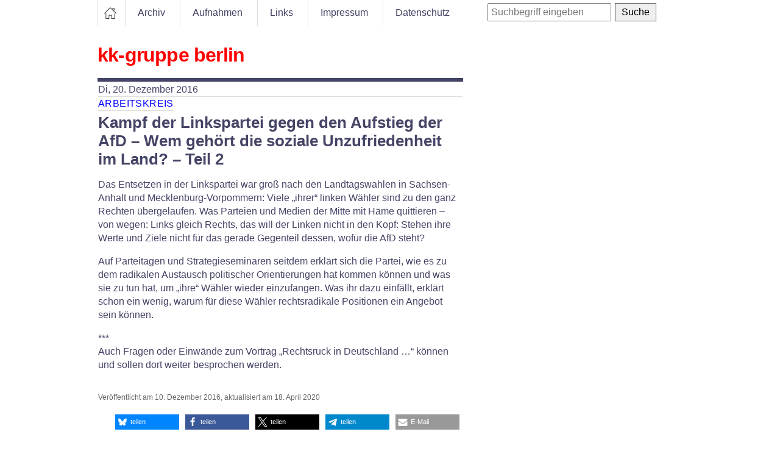

--- FILE ---
content_type: text/html; charset=UTF-8
request_url: https://kk-gruppe.net/kampf-der-linkspartei-gegen-den-aufstieg-der-afd-teil-2/
body_size: 3735
content:
<!DOCTYPE html>
    <html lang="de">

    <head>
                <meta charset="UTF-8" />
        <meta name="viewport" content="width=device-width, initial-scale=1.0" />
        <link rel="canonical" href="https://kk-gruppe.net/" />
        <meta http-equiv="x-dns-prefetch-control" content="on" />
<link rel="dns-prefetch" href="https://code.jquery.com/" />
<link rel="preconnect" href="https://code.jquery.com/" crossorigin />
<link rel="dns-prefetch" href="https://de.gegenstandpunkt.com/" />
<link rel="preconnect" href="https://de.gegenstandpunkt.com/" crossorigin />
	<style>img:is([sizes="auto" i], [sizes^="auto," i]) { contain-intrinsic-size: 3000px 1500px }</style>
	<style id='classic-theme-styles-inline-css' type='text/css'>
/*! This file is auto-generated */
.wp-block-button__link{color:#fff;background-color:#32373c;border-radius:9999px;box-shadow:none;text-decoration:none;padding:calc(.667em + 2px) calc(1.333em + 2px);font-size:1.125em}.wp-block-file__button{background:#32373c;color:#fff;text-decoration:none}
</style>
<link rel='stylesheet' id='krr-theme-css' href='https://kk-gruppe.net/wp-content/themes/krr/style.css' type='text/css' media='screen' />
<link rel='preload' as='style' onload="this.onload=null;this.rel='stylesheet'" id='sanitize-forms' href='https://kk-gruppe.net/wp-content/themes/krr/sanitize/forms.css' type='text/css' media='all' /><link rel='preload' as='style' onload="this.onload=null;this.rel='stylesheet'" id='sanitize-sanitize' href='https://kk-gruppe.net/wp-content/themes/krr/sanitize/sanitize.css' type='text/css' media='all' /><link rel='preload' as='style' onload="this.onload=null;this.rel='stylesheet'" id='sanitize-typography' href='https://kk-gruppe.net/wp-content/themes/krr/sanitize/typography.css' type='text/css' media='all' /><link rel='preload' as='style' onload="this.onload=null;this.rel='stylesheet'" id='shariff-styles' href='https://kk-gruppe.net/wp-content/themes/krr/shariff.css' type='text/css' media='all' /><link rel='preload' as='style' onload="this.onload=null;this.rel='stylesheet'" id='shariff-min-styles' href='https://kk-gruppe.net/wp-content/themes/krr/shariff.min.css' type='text/css' media='all' /><script type="text/javascript" defer="defer" integrity="sha256-w8CvhFs7iHNVUtnSP0YKEg00p9Ih13rlL9zGqvLdePA=" crossorigin="anonymous" src="https://code.jquery.com/jquery-3.6.1.slim.min.js" id="jquery-js"></script>
<link rel="canonical" href="https://kk-gruppe.net/kampf-der-linkspartei-gegen-den-aufstieg-der-afd-teil-2/" />

<link rel="alternate" type="application/rss+xml" title="Podcast RSS-Feed" href="https://kk-gruppe.net/feed/podcast" />

<link rel="alternate" type="application/rss+xml" title="RSS Feed" href="https://kk-gruppe.net/feed/" />
<meta name="description" content="Das Entsetzen in der Linkspartei war groß nach den Landtagswahlen in Sachsen-Anhalt und Mecklenburg-Vorpommern: Viele „ihrer“ linken Wähler sind zu den ga" />
<link rel="icon" href="https://kk-gruppe.net/wp-content/uploads/favicon.ico" sizes="32x32" />
<link rel="icon" href="https://kk-gruppe.net/wp-content/uploads/favicon.ico" sizes="192x192" />
<link rel="apple-touch-icon" href="https://kk-gruppe.net/wp-content/uploads/favicon.ico" />
<meta name="msapplication-TileImage" content="https://kk-gruppe.net/wp-content/uploads/favicon.ico" />
		<style type="text/css" id="wp-custom-css">
			footer {color:#ddd;}		</style>
		        <title>kk-gruppe berlin</title>
    </head>
    <body>
        <div id="page">
            <header>
                <nav>
                    <a href="https://kk-gruppe.net">Home</a>
                    <a href="https://kk-gruppe.net/archiv/">Archiv</a>
                    <a href="https://kk-gruppe.net/aufnahmen/">Aufnahmen</a>
                    <a href="https://kk-gruppe.net/links/">Links</a>
                    <a href="https://kk-gruppe.net/impressum/">Impressum</a>
                    <a href="https://kk-gruppe.net/datenschutz/">Datenschutz</a>
                </nav>
                <form id="searchform" class="searchform" action="https://kk-gruppe.net/" method="get" role="search">
                    <input id="s" type="text" name="s" value="" placeholder="Suchbegriff eingeben" aria-label="Durchsuche diese Seite:">
                    <input id="searchsubmit" type="submit" value="Suche">
                </form>
                <h1><a href="https://kk-gruppe.net">kk-gruppe berlin</a></h1>
            </header>
<div class="left">
    <section>
                <article>
            <section class="post-header">
                                    <h4><time>
                        Di, 20. Dezember 2016                                            </time></h4>
                                                                                    <h4 class="arbeitskreis">
                    Arbeitskreis                </h4>
            </section>
            <section class="post-body">
                <h2>
                    Kampf der Linkspartei gegen den Aufstieg der AfD – Wem gehört die soziale Unzufriedenheit im Land? &#8211; Teil 2                </h2>
                <div class="page" title="Page 1">
<div class="layoutArea">
<div class="column">
<p>Das Entsetzen in der Linkspartei war groß nach den Landtagswahlen in Sachsen-Anhalt und Mecklenburg-Vorpommern: Viele „ihrer“ linken Wähler sind zu den ganz Rechten übergelaufen. Was Parteien und Medien der Mitte mit Häme quittieren – von wegen: Links gleich Rechts, das will der Linken nicht in den Kopf: Stehen ihre Werte und Ziele nicht für das gerade Gegenteil dessen, wofür die AfD steht?</p>
<p>Auf Parteitagen und Strategieseminaren seitdem erklärt sich die Partei, wie es zu dem radikalen Austausch politischer Orientierungen hat kommen können und was sie zu tun hat, um „ihre“ Wähler wieder einzufangen. Was ihr dazu einfällt, erklärt schon ein wenig, warum für diese Wähler rechtsradikale Positionen ein Angebot sein können.</p>
<p>***</p>
</div>
</div>
<div class="layoutArea">
<div class="column">
<p>Auch Fragen oder Einwände zum Vortrag „Rechtsruck in Deutschland &#8230;“ können und sollen dort weiter besprochen werden.</p>
</div>
</div>
</div>
            </section>
            <section class="post-footer">
                                                <ul class="aufnahmen">
                                                        </ul>
                <small>Veröffentlicht am 10. Dezember 2016, aktualisiert am 18. April 2020</small>
                <div class="shariff shariff-align-flex-end shariff-widget-align-flex-start"><ul class="shariff-buttons theme-color orientation-horizontal buttonsize-small"><li class="shariff-button bluesky shariff-nocustomcolor" style="background-color:#84c4ff"><a href="https://bsky.app/intent/compose?text=Kampf%20der%20Linkspartei%20gegen%20den%20Aufstieg%20der%20AfD%20%E2%80%93%20Wem%20geh%C3%B6rt%20die%20soziale%20Unzufriedenheit%20im%20Land%3F%20%E2%80%93%20Teil%202 https%3A%2F%2Fkk-gruppe.net%2Fkampf-der-linkspartei-gegen-den-aufstieg-der-afd-teil-2%2F " title="Bei Bluesky teilen" aria-label="Bei Bluesky teilen" role="button" rel="noopener nofollow" class="shariff-link" style="; background-color:#0085ff; color:#fff" target="_blank"><span class="shariff-icon" style=""><svg width="20" height="20" version="1.1" xmlns="http://www.w3.org/2000/svg" viewBox="0 0 20 20"><path class="st0" d="M4.89,3.12c2.07,1.55,4.3,4.71,5.11,6.4.82-1.69,3.04-4.84,5.11-6.4,1.49-1.12,3.91-1.99,3.91.77,0,.55-.32,4.63-.5,5.3-.64,2.3-2.99,2.89-5.08,2.54,3.65.62,4.58,2.68,2.57,4.74-3.81,3.91-5.48-.98-5.9-2.23-.08-.23-.11-.34-.12-.25,0-.09-.04.02-.12.25-.43,1.25-2.09,6.14-5.9,2.23-2.01-2.06-1.08-4.12,2.57-4.74-2.09.36-4.44-.23-5.08-2.54-.19-.66-.5-4.74-.5-5.3,0-2.76,2.42-1.89,3.91-.77h0Z"/></svg></span><span class="shariff-text">teilen</span>&nbsp;</a></li><li class="shariff-button facebook shariff-nocustomcolor" style="background-color:#4273c8"><a href="https://www.facebook.com/sharer/sharer.php?u=https%3A%2F%2Fkk-gruppe.net%2Fkampf-der-linkspartei-gegen-den-aufstieg-der-afd-teil-2%2F" title="Bei Facebook teilen" aria-label="Bei Facebook teilen" role="button" rel="nofollow" class="shariff-link" style="; background-color:#3b5998; color:#fff" target="_blank"><span class="shariff-icon" style=""><svg width="32px" height="20px" xmlns="http://www.w3.org/2000/svg" viewBox="0 0 18 32"><path fill="#3b5998" d="M17.1 0.2v4.7h-2.8q-1.5 0-2.1 0.6t-0.5 1.9v3.4h5.2l-0.7 5.3h-4.5v13.6h-5.5v-13.6h-4.5v-5.3h4.5v-3.9q0-3.3 1.9-5.2t5-1.8q2.6 0 4.1 0.2z"/></svg></span><span class="shariff-text">teilen</span>&nbsp;</a></li><li class="shariff-button twitter shariff-nocustomcolor" style="background-color:#595959"><a href="https://twitter.com/share?url=https%3A%2F%2Fkk-gruppe.net%2Fkampf-der-linkspartei-gegen-den-aufstieg-der-afd-teil-2%2F&text=Kampf%20der%20Linkspartei%20gegen%20den%20Aufstieg%20der%20AfD%20%E2%80%93%20Wem%20geh%C3%B6rt%20die%20soziale%20Unzufriedenheit%20im%20Land%3F%20%E2%80%93%20Teil%202" title="Bei X teilen" aria-label="Bei X teilen" role="button" rel="noopener nofollow" class="shariff-link" style="; background-color:#000; color:#fff" target="_blank"><span class="shariff-icon" style=""><svg width="32px" height="20px" xmlns="http://www.w3.org/2000/svg" viewBox="0 0 24 24"><path fill="#000" d="M14.258 10.152L23.176 0h-2.113l-7.747 8.813L7.133 0H0l9.352 13.328L0 23.973h2.113l8.176-9.309 6.531 9.309h7.133zm-2.895 3.293l-.949-1.328L2.875 1.56h3.246l6.086 8.523.945 1.328 7.91 11.078h-3.246zm0 0"/></svg></span><span class="shariff-text">teilen</span>&nbsp;</a></li><li class="shariff-button telegram shariff-nocustomcolor" style="background-color:#4084A6"><a href="https://telegram.me/share/url?url=https%3A%2F%2Fkk-gruppe.net%2Fkampf-der-linkspartei-gegen-den-aufstieg-der-afd-teil-2%2F&text=Kampf%20der%20Linkspartei%20gegen%20den%20Aufstieg%20der%20AfD%20%E2%80%93%20Wem%20geh%C3%B6rt%20die%20soziale%20Unzufriedenheit%20im%20Land%3F%20%E2%80%93%20Teil%202" title="Bei Telegram teilen" aria-label="Bei Telegram teilen" role="button" rel="noopener nofollow" class="shariff-link" style="; background-color:#0088cc; color:#fff" target="_blank"><span class="shariff-icon" style=""><svg width="32px" height="20px" xmlns="http://www.w3.org/2000/svg" viewBox="0 0 32 32"><path fill="#0088cc" d="M30.8 6.5l-4.5 21.4c-.3 1.5-1.2 1.9-2.5 1.2L16.9 24l-3.3 3.2c-.4.4-.7.7-1.4.7l.5-7L25.5 9.2c.6-.5-.1-.8-.9-.3l-15.8 10L2 16.7c-1.5-.5-1.5-1.5.3-2.2L28.9 4.3c1.3-.5 2.3.3 1.9 2.2z"/></svg></span><span class="shariff-text">teilen</span>&nbsp;</a></li><li class="shariff-button whatsapp shariff-nocustomcolor shariff-mobile" style="background-color:#5cbe4a"><a href="https://api.whatsapp.com/send?text=https%3A%2F%2Fkk-gruppe.net%2Fkampf-der-linkspartei-gegen-den-aufstieg-der-afd-teil-2%2F%20Kampf%20der%20Linkspartei%20gegen%20den%20Aufstieg%20der%20AfD%20%E2%80%93%20Wem%20geh%C3%B6rt%20die%20soziale%20Unzufriedenheit%20im%20Land%3F%20%E2%80%93%20Teil%202" title="Bei Whatsapp teilen" aria-label="Bei Whatsapp teilen" role="button" rel="noopener nofollow" class="shariff-link" style="; background-color:#34af23; color:#fff" target="_blank"><span class="shariff-icon" style=""><svg width="32px" height="20px" xmlns="http://www.w3.org/2000/svg" viewBox="0 0 32 32"><path fill="#34af23" d="M17.6 17.4q0.2 0 1.7 0.8t1.6 0.9q0 0.1 0 0.3 0 0.6-0.3 1.4-0.3 0.7-1.3 1.2t-1.8 0.5q-1 0-3.4-1.1-1.7-0.8-3-2.1t-2.6-3.3q-1.3-1.9-1.3-3.5v-0.1q0.1-1.6 1.3-2.8 0.4-0.4 0.9-0.4 0.1 0 0.3 0t0.3 0q0.3 0 0.5 0.1t0.3 0.5q0.1 0.4 0.6 1.6t0.4 1.3q0 0.4-0.6 1t-0.6 0.8q0 0.1 0.1 0.3 0.6 1.3 1.8 2.4 1 0.9 2.7 1.8 0.2 0.1 0.4 0.1 0.3 0 1-0.9t0.9-0.9zM14 26.9q2.3 0 4.3-0.9t3.6-2.4 2.4-3.6 0.9-4.3-0.9-4.3-2.4-3.6-3.6-2.4-4.3-0.9-4.3 0.9-3.6 2.4-2.4 3.6-0.9 4.3q0 3.6 2.1 6.6l-1.4 4.2 4.3-1.4q2.8 1.9 6.2 1.9zM14 2.2q2.7 0 5.2 1.1t4.3 2.9 2.9 4.3 1.1 5.2-1.1 5.2-2.9 4.3-4.3 2.9-5.2 1.1q-3.5 0-6.5-1.7l-7.4 2.4 2.4-7.2q-1.9-3.2-1.9-6.9 0-2.7 1.1-5.2t2.9-4.3 4.3-2.9 5.2-1.1z"/></svg></span><span class="shariff-text">teilen</span>&nbsp;</a></li><li class="shariff-button mailto shariff-nocustomcolor" style="background-color:#a8a8a8"><a href="mailto:?body=https%3A%2F%2Fkk-gruppe.net%2Fkampf-der-linkspartei-gegen-den-aufstieg-der-afd-teil-2%2F&subject=Kampf%20der%20Linkspartei%20gegen%20den%20Aufstieg%20der%20AfD%20%E2%80%93%20Wem%20geh%C3%B6rt%20die%20soziale%20Unzufriedenheit%20im%20Land%3F%20%E2%80%93%20Teil%202" title="Per E-Mail versenden" aria-label="Per E-Mail versenden" role="button" rel="noopener nofollow" class="shariff-link" style="; background-color:#999; color:#fff"><span class="shariff-icon" style=""><svg width="32px" height="20px" xmlns="http://www.w3.org/2000/svg" viewBox="0 0 32 32"><path fill="#999" d="M32 12.7v14.2q0 1.2-0.8 2t-2 0.9h-26.3q-1.2 0-2-0.9t-0.8-2v-14.2q0.8 0.9 1.8 1.6 6.5 4.4 8.9 6.1 1 0.8 1.6 1.2t1.7 0.9 2 0.4h0.1q0.9 0 2-0.4t1.7-0.9 1.6-1.2q3-2.2 8.9-6.1 1-0.7 1.8-1.6zM32 7.4q0 1.4-0.9 2.7t-2.2 2.2q-6.7 4.7-8.4 5.8-0.2 0.1-0.7 0.5t-1 0.7-0.9 0.6-1.1 0.5-0.9 0.2h-0.1q-0.4 0-0.9-0.2t-1.1-0.5-0.9-0.6-1-0.7-0.7-0.5q-1.6-1.1-4.7-3.2t-3.6-2.6q-1.1-0.7-2.1-2t-1-2.5q0-1.4 0.7-2.3t2.1-0.9h26.3q1.2 0 2 0.8t0.9 2z"/></svg></span><span class="shariff-text">E-Mail</span>&nbsp;</a></li></ul></div>            </section>
        </article>
            </section>
</div>
		<footer>
								</footer>
	</div>
</body>
</html>

--- FILE ---
content_type: text/css
request_url: https://kk-gruppe.net/wp-content/themes/krr/sanitize/forms.css
body_size: 332
content:
/**
 * 1. Change the inconsistent appearance in all browsers (opinionated).
 * 2. Add typography inheritance in all browsers (opinionated).
 */

:where(button, input, select, textarea) {
  background-color: transparent; /* 1 */
  border: 1px solid WindowFrame; /* 1 */
  color: inherit; /* 1 */
  font: inherit; /* 2 */
  letter-spacing: inherit; /* 2 */
  padding: 0.25em 0.375em; /* 1 */
}

/**
 * Change the inconsistent appearance in all browsers (opinionated).
 */

:where(select) {
  -webkit-appearance: none;
  appearance: none;
  background: url("data:image/svg+xml;charset=utf-8,%3Csvg xmlns='http://www.w3.org/2000/svg' width='16' height='4'%3E%3Cpath d='M4 0h6L7 4'/%3E%3C/svg%3E") no-repeat right center / 1em;
  border-radius: 0;
  padding-right: 1em;
}

/**
 * Don't show the arrow for multiple choice selects
 */

:where(select[multiple]) {
  background-image: none;
}

/**
 * Remove the border and padding in all browsers (opinionated).
 */

:where([type="color" i], [type="range" i]) {
  border-width: 0;
  padding: 0;
}


--- FILE ---
content_type: text/css
request_url: https://kk-gruppe.net/wp-content/themes/krr/sanitize/sanitize.css
body_size: 1681
content:
/* Document
 * ========================================================================== */

/**
 * 1. Add border box sizing in all browsers (opinionated).
 * 2. Backgrounds do not repeat by default (opinionated).
 */

*,
::before,
::after {
  box-sizing: border-box; /* 1 */
  background-repeat: no-repeat; /* 2 */
}

/**
 * 1. Add text decoration inheritance in all browsers (opinionated).
 * 2. Add vertical alignment inheritance in all browsers (opinionated).
 */

::before,
::after {
  text-decoration: inherit; /* 1 */
  vertical-align: inherit; /* 2 */
}

/**
 * 1. Use the default cursor in all browsers (opinionated).
 * 2. Change the line height in all browsers (opinionated).
 * 3. Breaks words to prevent overflow in all browsers (opinionated).
 * 4. Use a 4-space tab width in all browsers (opinionated).
 * 5. Remove the grey highlight on links in iOS (opinionated).
 * 6. Prevent adjustments of font size after orientation changes in iOS.
 */

:where(:root) {
  cursor: default; /* 1 */
  line-height: 1.5; /* 2 */
  overflow-wrap: break-word; /* 3 */
  -moz-tab-size: 4; /* 4 */
  tab-size: 4; /* 4 */
  -webkit-tap-highlight-color: transparent; /* 5 */
  -webkit-text-size-adjust: 100%; /* 6 */
  text-size-adjust: 100%; /* 6 */
}

/* Sections
 * ========================================================================== */

/**
 * Remove the margin in all browsers (opinionated).
 */

:where(body) {
  margin: 0;
}

/**
 * Correct the font size and margin on `h1` elements within `section` and
 * `article` contexts in Chrome, Edge, Firefox, and Safari.
 */

:where(h1) {
  font-size: 2em;
  margin: 0.67em 0;
}

/* Grouping content
 * ========================================================================== */

/**
 * Remove the margin on nested lists in Chrome, Edge, and Safari.
 */

:where(dl, ol, ul) :where(dl, ol, ul) {
  margin: 0;
}

/**
 * 1. Correct the inheritance of border color in Firefox.
 * 2. Add the correct box sizing in Firefox.
 */

:where(hr) {
  color: inherit; /* 1 */
  height: 0; /* 2 */
}

/**
 * Remove the list style on navigation lists in all browsers (opinionated).
 */

:where(nav) :where(ol, ul) {
  list-style-type: none;
  padding: 0;
}

/**
 * Prevent VoiceOver from ignoring list semantics in Safari (opinionated).
 */

:where(nav li)::before {
  content: "\200B";
  float: left;
}

/**
 * 1. Correct the inheritance and scaling of font size in all browsers.
 * 2. Correct the odd `em` font sizing in all browsers.
 * 3. Prevent overflow of the container in all browsers (opinionated).
 */

:where(pre) {
  font-family: monospace, monospace; /* 1 */
  font-size: 1em; /* 2 */
  overflow: auto; /* 3 */
}

/* Text-level semantics
 * ========================================================================== */

/**
 * Add the correct text decoration in Safari.
 */

:where(abbr[title]) {
  text-decoration: underline;
  text-decoration: underline dotted;
}

/**
 * Add the correct font weight in Chrome, Edge, and Safari.
 */

:where(b, strong) {
  font-weight: bolder;
}

/**
 * 1. Correct the inheritance and scaling of font size in all browsers.
 * 2. Correct the odd `em` font sizing in all browsers.
 */

:where(code, kbd, samp) {
  font-family: monospace, monospace; /* 1 */
  font-size: 1em; /* 2 */
}

/**
 * Add the correct font size in all browsers.
 */

:where(small) {
  font-size: 80%;
}

/* Embedded content
 * ========================================================================== */

/*
 * Change the alignment on media elements in all browsers (opinionated).
 */

:where(audio, canvas, iframe, img, svg, video) {
  vertical-align: middle;
}

/**
 * Remove the border on iframes in all browsers (opinionated).
 */

:where(iframe) {
  border-style: none;
}

/**
 * Change the fill color to match the text color in all browsers (opinionated).
 */

:where(svg:not([fill])) {
  fill: currentColor;
}

/* Tabular data
 * ========================================================================== */

/**
 * 1. Collapse border spacing in all browsers (opinionated).
 * 2. Correct table border color in Chrome, Edge, and Safari.
 * 3. Remove text indentation from table contents in Chrome, Edge, and Safari.
 */

:where(table) {
  border-collapse: collapse; /* 1 */
  border-color: currentColor; /* 2 */
  text-indent: 0; /* 3 */
}

/* Forms
 * ========================================================================== */

/**
 * Remove the margin on controls in Safari.
 */

:where(button, input, select) {
  margin: 0;
}

/**
 * Correct the inability to style buttons in iOS and Safari.
 */

:where(button, [type="button" i], [type="reset" i], [type="submit" i]) {
  -webkit-appearance: button;
}

/**
 * Change the inconsistent appearance in all browsers (opinionated).
 */

:where(fieldset) {
  border: 1px solid #a0a0a0;
}

/**
 * Add the correct vertical alignment in Chrome, Edge, and Firefox.
 */

:where(progress) {
  vertical-align: baseline;
}

/**
 * 1. Remove the margin in Firefox and Safari.
 * 3. Change the resize direction in all browsers (opinionated).
 */

:where(textarea) {
  margin: 0; /* 1 */
  resize: vertical; /* 3 */
}

/**
 * 1. Correct the odd appearance in Chrome, Edge, and Safari.
 * 2. Correct the outline style in Safari.
 */

:where([type="search" i]) {
  -webkit-appearance: textfield; /* 1 */
  outline-offset: -2px; /* 2 */
}

/**
 * Correct the cursor style of increment and decrement buttons in Safari.
 */

::-webkit-inner-spin-button,
::-webkit-outer-spin-button {
  height: auto;
}

/**
 * Correct the text style of placeholders in Chrome, Edge, and Safari.
 */

::-webkit-input-placeholder {
  color: inherit;
  opacity: 0.54;
}

/**
 * Remove the inner padding in Chrome, Edge, and Safari on macOS.
 */

::-webkit-search-decoration {
  -webkit-appearance: none;
}

/**
 * 1. Correct the inability to style upload buttons in iOS and Safari.
 * 2. Change font properties to `inherit` in Safari.
 */

::-webkit-file-upload-button {
  -webkit-appearance: button; /* 1 */
  font: inherit; /* 2 */
}

/* Interactive
 * ========================================================================== */

/*
 * Add the correct styles in Safari.
 */

:where(dialog) {
  background-color: white;
  border: solid;
  color: black;
  height: -moz-fit-content;
  height: fit-content;
  left: 0;
  margin: auto;
  padding: 1em;
  position: absolute;
  right: 0;
  width: -moz-fit-content;
  width: fit-content;
}

:where(dialog:not([open])) {
  display: none;
}

/*
 * Add the correct display in Safari.
 */

:where(details > summary:first-of-type) {
  display: list-item;
}

/* Accessibility
 * ========================================================================== */

/**
 * Change the cursor on busy elements in all browsers (opinionated).
 */

:where([aria-busy="true" i]) {
  cursor: progress;
}

/*
 * Change the cursor on disabled, not-editable, or otherwise
 * inoperable elements in all browsers (opinionated).
 */

:where([aria-disabled="true" i], [disabled]) {
  cursor: not-allowed;
}

/*
 * Change the display on visually hidden accessible elements
 * in all browsers (opinionated).
 */

:where([aria-hidden="false" i][hidden]) {
  display: initial;
}

:where([aria-hidden="false" i][hidden]:not(:focus)) {
  clip: rect(0, 0, 0, 0);
  position: absolute;
}


--- FILE ---
content_type: text/css
request_url: https://kk-gruppe.net/wp-content/themes/krr/sanitize/typography.css
body_size: 262
content:
/**
 * Use the default user interface font in all browsers (opinionated).
 */

html {
  font-family:
    system-ui,
    /* macOS 10.11-10.12 */ -apple-system,
    /* Windows 6+ */ "Segoe UI",
    /* Android 4+ */ "Roboto",
    /* Ubuntu 10.10+ */ "Ubuntu",
    /* Gnome 3+ */ "Cantarell",
    /* KDE Plasma 5+ */ "Noto Sans",
    /* fallback */ sans-serif,
    /* macOS emoji */ "Apple Color Emoji",
    /* Windows emoji */ "Segoe UI Emoji",
    /* Windows emoji */ "Segoe UI Symbol",
    /* Linux emoji */ "Noto Color Emoji";
}

/**
 * Use the default monospace user interface font in all browsers (opinionated).
 */

code,
kbd,
samp,
pre {
  font-family:
    ui-monospace,
    /* macOS 10.10+ */ "Menlo",
    /* Windows 6+ */ "Consolas",
    /* Android 4+ */ "Roboto Mono",
    /* Ubuntu 10.10+ */ "Ubuntu Monospace",
    /* KDE Plasma 5+ */ "Noto Mono",
    /* KDE Plasma 4+ */ "Oxygen Mono",
    /* Linux/OpenOffice fallback */ "Liberation Mono",
    /* fallback */ monospace,
    /* macOS emoji */ "Apple Color Emoji",
    /* Windows emoji */ "Segoe UI Emoji",
    /* Windows emoji */ "Segoe UI Symbol",
    /* Linux emoji */ "Noto Color Emoji";
}


--- FILE ---
content_type: text/css
request_url: https://kk-gruppe.net/wp-content/themes/krr/style.css
body_size: 2586
content:
@charset "utf-8";
/*
 Theme Name: krr
 Author: n/a
 Theme URI: n/a
 Description: n/a
 Version: 1.07 – 17-02-2025
 */
/* * + * {margin-top:1em;}*/

@media only screen and (max-width: 960px) {
    div#page {
        margin: 0 4% !important;
        width: 92% !important;
    }

    header {
        position: static !important;
        width: 100% !important;
    }

    header nav {
        text-align: center;
        margin-bottom: 10px !important;
    }

    header nav a {
        border: none !important;
        padding: 10px !important;
    }

    header form#searchform {
        display: none !important;
    }

    div.left {
        margin-top: 0 !important;
        width: 100% !important;
    }

    div.right {
        margin-top: 0 !important;
        width: 100% !important;
    }
}

a {
    color: #446;
    text-decoration: none;
}

a:hover {
    border-bottom: 2px solid #666;
}

address {
    display: inline;
    font-style: normal;
}

input, select, textarea, button {
    font-family: inherit;
    font-size: inherit;
}

.selected {
    border-bottom: 2px solid #666;
}

body {
    color: #446;
    font-family: "Helvetica Neue", Helvetica, Arial, sans-serif;
    line-height: 140%;
    margin: 0;
    padding: 0 0 6em;
}

div#page {
    margin: 0 auto;
    width: 960px;
}

/* HEADER */
header {
    background: white;
    position: fixed;
    width: 960px;
    z-index: 9999;
}

header nav {
    margin: 0 0 30px;
}

/* 2020-04-13:  padding:10px 20px auf ug wert geaendert */
header nav a {
    border-bottom: 2px solid white;
    border-left: 1px solid #ddd;
    display: inline-block;
    padding: 10px 20px;
}

header nav a:first-child {
    background: url(1409927797_Streamline-18-20.png) no-repeat center;
    background: url("[data-uri]") no-repeat center;
    background-size: 20px;
    text-indent: -99999px;
    width: 20px;
}

header h1 {
    margin: 0 0 0.5em;
}

header h1 a {
    color: red;
    letter-spacing: -0.025em;
    line-height: 100%;
}

header h1 a:hover {
    border-bottom: 2px solid red;
}

/* SUCHE */
header form {
    position: absolute;
    left: 640px;
    top: 5px;
}

header input {
    display: inline-block;
    padding: 4px;
}

header input[type="submit"] {
    border: 1px solid #666;
    cursor: pointer;
    margin-left: 2px;
    padding: 5px 10px;
}

/* CONTENT */
div.left {
    float: left;
    margin-top: 8em;
    width: 600px;
}

article {
    border-top: 6px solid #446;
    padding: 0 0 2em;
    transition: background 0.5s;
}

section.archiv article,
section.aufnahmen article,
section.suche article,
section.termine article {
    padding-bottom: 0.1px;
}

/* modified: clear: both; to clear archiv/aufnahmen/search results */
article>* {
    padding: 0.1em 1px;
    clear: both;
}

a:hover article {
    background: #ddf;
}

h2, h3 {
    font-size: 160%;
    line-height: 120%;
    margin: 0.1em 0 0.625em;
}

section.post-body p:last-child {
    margin-bottom: 0;
}

section.post-body a {
    color: #666;
}

section.post-body img {
    max-width: 100%;
    height: auto;
}

section.post-footer {
    margin-top: 1em;
}

h4 {
    border-bottom: 1px solid #ddd;
    font-weight: normal;
    font-size: 100%;
    margin: 0;
}

/* added: float: left; to show h4 in archiv/aufnahmen/search results leftsided*/
h4.vortrag-diskussion,
h4.roter-freitag,
h4.arbeitskreis,
h4.kurs,
h4.veroeffentlichung,
h4.text,
h4.hinweis {
    letter-spacing: 0.025em;
    text-transform: uppercase;
    float: left;
}

h4.vortrag-diskussion {
    color: #666;
}

h4.roter-freitag {
    color: red;
}

h4.arbeitskreis {
    color: #00f;
}

h4.kurs {
    color: #090;
}

h4.veroeffentlichung, h4.text {
    color: #000;
}

h5 {
    margin: 0 0 1em;
}

h6 {
    font-size: 100%;
    margin: 0 0 0.5em;
}

hr {
    border: none;
    border-top: 6px solid #446;
}

.ical {
    color: #666;
}

section.post-footer small {
    color: #666;
    display: block;
    font-size: 12px;
    margin: 1em 0;
}

p {
    margin: 0 0 1em;
}

section.aufnahmen {
    margin: 0;
}

section.aufnahmen-list h2 {
    border-top: 6px solid #999;
    margin: 0;
    padding: 0.2em 0 0.3em;
}

/* 2020.05.27: new width:100% */
/* alternative est., remove when time permits
table {
    border-spacing: 0;
    color: #446;
    width: 100%;
}

table.aufnahmen td {
    text-align: left;
    vertical-align: text-top;
}
*/
/* 2020.05.27: hole new definition, spaced 2nd column */
/* alternative est., remove when time permits
table.aufnahmen td:nth-child(2n) {
    text-align: right !important;
    width: 25%;
}

table.aufnahmen a {
    display: block;
    border: none;
    padding: 0.35em 0.25em 0.5em;
}

table.aufnahmen tr:nth-child(2n) {
    background: #eee;
}

table.aufnahmen tr:hover {
    background: #ddf;
    border: none;
}
*/

audio.player {
    display: block;
    margin: 1em 0;
    width: 100%;
}

ul {
    margin: 0;
    padding-left: 1em;
}

ul.aufnahmen, div.right ul {
    margin: 0;
    padding: 0;
}

ul a {
    display: block;
    padding: 0 0.1em;
}

ul a:hover {
    background: #ddd;
    border: none;
}

li {
    margin: 0 0 0.5em;
}

ul.aufnahmen li, div.right li {
    border-bottom: 1px solid #446;
    list-style: none;
    margin: 0;
    padding: 0;
}

ul.aufnahmen li:first-child,
div.right li:first-child {
    border-top: 1px solid #446;
}

ul.aufnahmen li time {
    font-style: italic;
}

/* alternative est., remove when time permits
ul.social_share_privacy_area li {
    border: none;
}

ul.social_share_privacy_area a {
    display: inline;
    padding: 0;
}
*/

footer {
    clear: both;
}

/* SIDEBAR */
div.right {
    color: #666;
    float: right;
    margin-top: 8em;
    width: 320px;
}

div.right section {
    border-top: 6px solid #999;
    margin-bottom: 1em;
    padding: 0.1em;
}

div.right a {
    color: #666;
}

div.right h5 {
    margin: 0 0 1em;
}

div.right h6 {
    margin: 1em 0 0.5em;
}

/* no embedding anymore, remove when time permits
div.right h6.youtube a:hover {
    border: none;
}
*/

/* Heft-Titelbild, entnommen aus Post-Kategorie "veroeffentlichung" */
a.excerpt-image {
    background: #ccc linear-gradient(to bottom, #eee, #ccc);
    border: none;
    display: block;
    width: 100%;
}
a.excerpt-image img {
    display: block;
    height: auto;
    margin: 0 auto;
    max-width: 200px;
}

.widgettitle a:hover {
    background: none;
}

/* unterdrückt RSS Icon */
.widgettitle a:first-child {
    display: none;
}
.widget_rss cite {
    display: none;
}

div.right li {
    border-color: #bbb;
    line-height: 130%;
}

div.right li li:last-child {
    border: none;
}

div.right li a {
    padding: 0.2em 1px;
}

/* added: float: right; to show dates in archiv/aufnahmen/search results rightsided*/
.alignright {
    float: right;
}